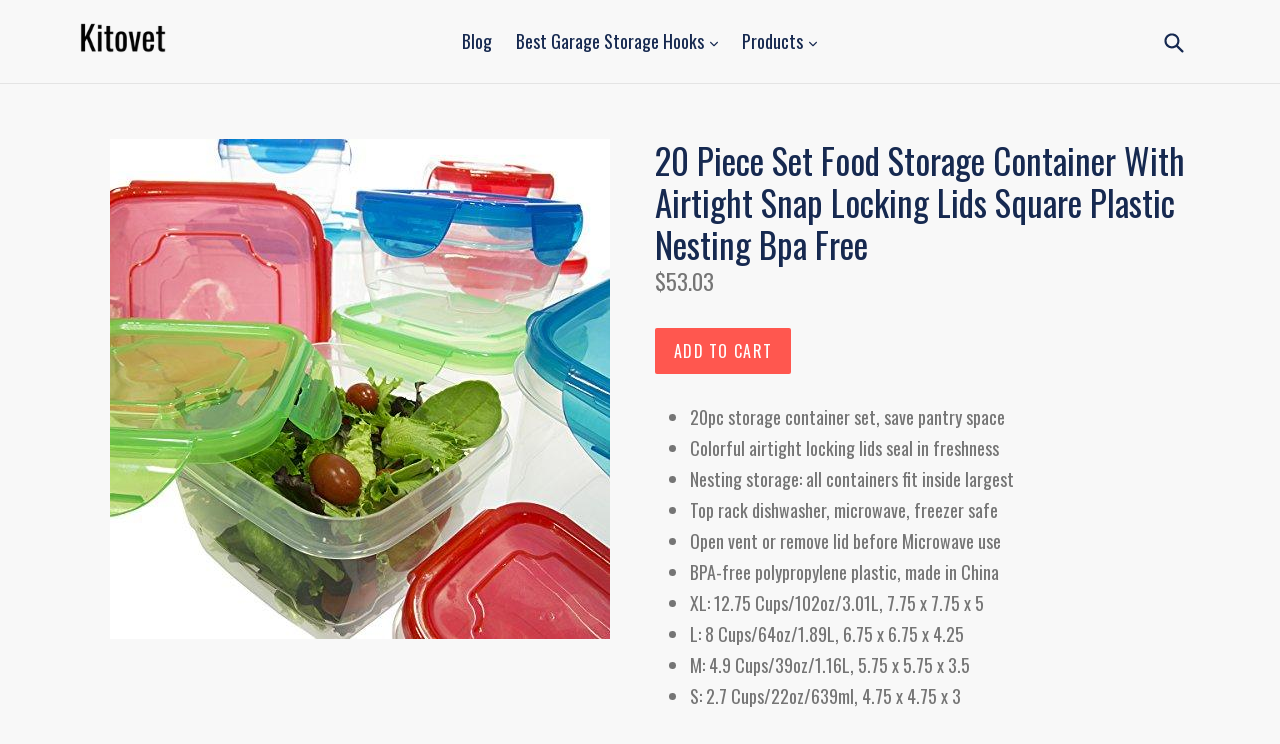

--- FILE ---
content_type: text/html; charset=utf-8
request_url: https://kitovet.com/products/20-piece-set-food-storage-container-with-airtight-snap-locking-lids-square-plastic-nesting-bpa-free
body_size: 15113
content:
<!doctype html>
<!--[if IE 9]> <html class="ie9 no-js" lang="en"> <![endif]-->
<!--[if (gt IE 9)|!(IE)]><!--> <html class="no-js" lang="en"> <!--<![endif]-->
<head>
  <meta charset="utf-8">
  <meta http-equiv="X-UA-Compatible" content="IE=edge,chrome=1">
  <meta name="viewport" content="width=device-width,initial-scale=1">
  <meta name="theme-color" content="#ff574f">
  <link rel="canonical" href="https://kitovet.com/products/20-piece-set-food-storage-container-with-airtight-snap-locking-lids-square-plastic-nesting-bpa-free">

  

  
  <title>
    20 Piece Set Food Storage Container With Airtight Snap Locking Lids Sq
    
    
    
      &ndash; Kitovet
    
  </title>

  
    <meta name="description" content="20pc storage container set, save pantry space Colorful airtight locking lids seal in freshness Nesting storage: all containers fit inside largest Top rack dishwasher, microwave, freezer safe Open vent or remove lid before Microwave use BPA-free polypropylene plastic, made in China XL: 12.75 Cups/102oz/3.01L, 7.75 x 7.7">
  

  <!-- /snippets/social-meta-tags.liquid -->




<meta property="og:site_name" content="Kitovet">
<meta property="og:url" content="https://kitovet.com/products/20-piece-set-food-storage-container-with-airtight-snap-locking-lids-square-plastic-nesting-bpa-free">
<meta property="og:title" content="20 Piece Set Food Storage Container With Airtight Snap Locking Lids Square Plastic Nesting Bpa Free">
<meta property="og:type" content="product">
<meta property="og:description" content="20pc storage container set, save pantry space Colorful airtight locking lids seal in freshness Nesting storage: all containers fit inside largest Top rack dishwasher, microwave, freezer safe Open vent or remove lid before Microwave use BPA-free polypropylene plastic, made in China XL: 12.75 Cups/102oz/3.01L, 7.75 x 7.7">

  <meta property="og:price:amount" content="53.03">
  <meta property="og:price:currency" content="USD">

<meta property="og:image" content="http://kitovet.com/cdn/shop/products/51ymxwXRojL_1200x1200.jpg?v=1571667268">
<meta property="og:image:secure_url" content="https://kitovet.com/cdn/shop/products/51ymxwXRojL_1200x1200.jpg?v=1571667268">


<meta name="twitter:card" content="summary_large_image">
<meta name="twitter:title" content="20 Piece Set Food Storage Container With Airtight Snap Locking Lids Square Plastic Nesting Bpa Free">
<meta name="twitter:description" content="20pc storage container set, save pantry space Colorful airtight locking lids seal in freshness Nesting storage: all containers fit inside largest Top rack dishwasher, microwave, freezer safe Open vent or remove lid before Microwave use BPA-free polypropylene plastic, made in China XL: 12.75 Cups/102oz/3.01L, 7.75 x 7.7">


  <link href="//kitovet.com/cdn/shop/t/2/assets/theme.scss.css?v=65954858419298732741656106794" rel="stylesheet" type="text/css" media="all" />
  

  <link href="//fonts.googleapis.com/css?family=Oswald:400,700" rel="stylesheet" type="text/css" media="all" />


  

    <link href="//fonts.googleapis.com/css?family=Oswald:400" rel="stylesheet" type="text/css" media="all" />
  



  <script>
    var theme = {
      strings: {
        addToCart: "Add to cart",
        soldOut: "Sold out",
        unavailable: "Unavailable",
        showMore: "Show More",
        showLess: "Show Less",
        addressError: "Error looking up that address",
        addressNoResults: "No results for that address",
        addressQueryLimit: "You have exceeded the Google API usage limit. Consider upgrading to a \u003ca href=\"https:\/\/developers.google.com\/maps\/premium\/usage-limits\"\u003ePremium Plan\u003c\/a\u003e.",
        authError: "There was a problem authenticating your Google Maps account."
      },
      moneyFormat: "${{amount}}"
    }

    document.documentElement.className = document.documentElement.className.replace('no-js', 'js');
  </script>

  <!--[if (lte IE 9) ]><script src="//kitovet.com/cdn/shop/t/2/assets/match-media.min.js?v=22265819453975888031551992113" type="text/javascript"></script><![endif]-->

  

  <!--[if (gt IE 9)|!(IE)]><!--><script src="//kitovet.com/cdn/shop/t/2/assets/lazysizes.js?v=68441465964607740661551992113" async="async"></script><!--<![endif]-->
  <!--[if lte IE 9]><script src="//kitovet.com/cdn/shop/t/2/assets/lazysizes.min.js?v=242"></script><![endif]-->

  <!--[if (gt IE 9)|!(IE)]><!--><script src="//kitovet.com/cdn/shop/t/2/assets/vendor.js?v=136118274122071307521551992114" defer="defer"></script><!--<![endif]-->
  <!--[if lte IE 9]><script src="//kitovet.com/cdn/shop/t/2/assets/vendor.js?v=136118274122071307521551992114"></script><![endif]-->

  <!--[if (gt IE 9)|!(IE)]><!--><script src="//kitovet.com/cdn/shop/t/2/assets/theme.js?v=175072609754299674291551992113" defer="defer"></script><!--<![endif]-->
  <!--[if lte IE 9]><script src="//kitovet.com/cdn/shop/t/2/assets/theme.js?v=175072609754299674291551992113"></script><![endif]-->

  <script>window.performance && window.performance.mark && window.performance.mark('shopify.content_for_header.start');</script><meta id="shopify-digital-wallet" name="shopify-digital-wallet" content="/1622999115/digital_wallets/dialog">
<link rel="alternate" type="application/json+oembed" href="https://kitovet.com/products/20-piece-set-food-storage-container-with-airtight-snap-locking-lids-square-plastic-nesting-bpa-free.oembed">
<script async="async" src="/checkouts/internal/preloads.js?locale=en-US"></script>
<script id="shopify-features" type="application/json">{"accessToken":"dfa00c0166a24dc0cd66d54b4966d1a2","betas":["rich-media-storefront-analytics"],"domain":"kitovet.com","predictiveSearch":true,"shopId":1622999115,"locale":"en"}</script>
<script>var Shopify = Shopify || {};
Shopify.shop = "kitovet.myshopify.com";
Shopify.locale = "en";
Shopify.currency = {"active":"USD","rate":"1.0"};
Shopify.country = "US";
Shopify.theme = {"name":"debut-customized-06mar2019-0200pm","id":33730068555,"schema_name":"Debut","schema_version":"2.2.1","theme_store_id":null,"role":"main"};
Shopify.theme.handle = "null";
Shopify.theme.style = {"id":null,"handle":null};
Shopify.cdnHost = "kitovet.com/cdn";
Shopify.routes = Shopify.routes || {};
Shopify.routes.root = "/";</script>
<script type="module">!function(o){(o.Shopify=o.Shopify||{}).modules=!0}(window);</script>
<script>!function(o){function n(){var o=[];function n(){o.push(Array.prototype.slice.apply(arguments))}return n.q=o,n}var t=o.Shopify=o.Shopify||{};t.loadFeatures=n(),t.autoloadFeatures=n()}(window);</script>
<script id="shop-js-analytics" type="application/json">{"pageType":"product"}</script>
<script defer="defer" async type="module" src="//kitovet.com/cdn/shopifycloud/shop-js/modules/v2/client.init-shop-cart-sync_BN7fPSNr.en.esm.js"></script>
<script defer="defer" async type="module" src="//kitovet.com/cdn/shopifycloud/shop-js/modules/v2/chunk.common_Cbph3Kss.esm.js"></script>
<script defer="defer" async type="module" src="//kitovet.com/cdn/shopifycloud/shop-js/modules/v2/chunk.modal_DKumMAJ1.esm.js"></script>
<script type="module">
  await import("//kitovet.com/cdn/shopifycloud/shop-js/modules/v2/client.init-shop-cart-sync_BN7fPSNr.en.esm.js");
await import("//kitovet.com/cdn/shopifycloud/shop-js/modules/v2/chunk.common_Cbph3Kss.esm.js");
await import("//kitovet.com/cdn/shopifycloud/shop-js/modules/v2/chunk.modal_DKumMAJ1.esm.js");

  window.Shopify.SignInWithShop?.initShopCartSync?.({"fedCMEnabled":true,"windoidEnabled":true});

</script>
<script id="__st">var __st={"a":1622999115,"offset":-18000,"reqid":"0ede9f03-a805-491e-8768-1bfcc43de20a-1769777913","pageurl":"kitovet.com\/products\/20-piece-set-food-storage-container-with-airtight-snap-locking-lids-square-plastic-nesting-bpa-free","u":"705b6798695f","p":"product","rtyp":"product","rid":4294943735883};</script>
<script>window.ShopifyPaypalV4VisibilityTracking = true;</script>
<script id="captcha-bootstrap">!function(){'use strict';const t='contact',e='account',n='new_comment',o=[[t,t],['blogs',n],['comments',n],[t,'customer']],c=[[e,'customer_login'],[e,'guest_login'],[e,'recover_customer_password'],[e,'create_customer']],r=t=>t.map((([t,e])=>`form[action*='/${t}']:not([data-nocaptcha='true']) input[name='form_type'][value='${e}']`)).join(','),a=t=>()=>t?[...document.querySelectorAll(t)].map((t=>t.form)):[];function s(){const t=[...o],e=r(t);return a(e)}const i='password',u='form_key',d=['recaptcha-v3-token','g-recaptcha-response','h-captcha-response',i],f=()=>{try{return window.sessionStorage}catch{return}},m='__shopify_v',_=t=>t.elements[u];function p(t,e,n=!1){try{const o=window.sessionStorage,c=JSON.parse(o.getItem(e)),{data:r}=function(t){const{data:e,action:n}=t;return t[m]||n?{data:e,action:n}:{data:t,action:n}}(c);for(const[e,n]of Object.entries(r))t.elements[e]&&(t.elements[e].value=n);n&&o.removeItem(e)}catch(o){console.error('form repopulation failed',{error:o})}}const l='form_type',E='cptcha';function T(t){t.dataset[E]=!0}const w=window,h=w.document,L='Shopify',v='ce_forms',y='captcha';let A=!1;((t,e)=>{const n=(g='f06e6c50-85a8-45c8-87d0-21a2b65856fe',I='https://cdn.shopify.com/shopifycloud/storefront-forms-hcaptcha/ce_storefront_forms_captcha_hcaptcha.v1.5.2.iife.js',D={infoText:'Protected by hCaptcha',privacyText:'Privacy',termsText:'Terms'},(t,e,n)=>{const o=w[L][v],c=o.bindForm;if(c)return c(t,g,e,D).then(n);var r;o.q.push([[t,g,e,D],n]),r=I,A||(h.body.append(Object.assign(h.createElement('script'),{id:'captcha-provider',async:!0,src:r})),A=!0)});var g,I,D;w[L]=w[L]||{},w[L][v]=w[L][v]||{},w[L][v].q=[],w[L][y]=w[L][y]||{},w[L][y].protect=function(t,e){n(t,void 0,e),T(t)},Object.freeze(w[L][y]),function(t,e,n,w,h,L){const[v,y,A,g]=function(t,e,n){const i=e?o:[],u=t?c:[],d=[...i,...u],f=r(d),m=r(i),_=r(d.filter((([t,e])=>n.includes(e))));return[a(f),a(m),a(_),s()]}(w,h,L),I=t=>{const e=t.target;return e instanceof HTMLFormElement?e:e&&e.form},D=t=>v().includes(t);t.addEventListener('submit',(t=>{const e=I(t);if(!e)return;const n=D(e)&&!e.dataset.hcaptchaBound&&!e.dataset.recaptchaBound,o=_(e),c=g().includes(e)&&(!o||!o.value);(n||c)&&t.preventDefault(),c&&!n&&(function(t){try{if(!f())return;!function(t){const e=f();if(!e)return;const n=_(t);if(!n)return;const o=n.value;o&&e.removeItem(o)}(t);const e=Array.from(Array(32),(()=>Math.random().toString(36)[2])).join('');!function(t,e){_(t)||t.append(Object.assign(document.createElement('input'),{type:'hidden',name:u})),t.elements[u].value=e}(t,e),function(t,e){const n=f();if(!n)return;const o=[...t.querySelectorAll(`input[type='${i}']`)].map((({name:t})=>t)),c=[...d,...o],r={};for(const[a,s]of new FormData(t).entries())c.includes(a)||(r[a]=s);n.setItem(e,JSON.stringify({[m]:1,action:t.action,data:r}))}(t,e)}catch(e){console.error('failed to persist form',e)}}(e),e.submit())}));const S=(t,e)=>{t&&!t.dataset[E]&&(n(t,e.some((e=>e===t))),T(t))};for(const o of['focusin','change'])t.addEventListener(o,(t=>{const e=I(t);D(e)&&S(e,y())}));const B=e.get('form_key'),M=e.get(l),P=B&&M;t.addEventListener('DOMContentLoaded',(()=>{const t=y();if(P)for(const e of t)e.elements[l].value===M&&p(e,B);[...new Set([...A(),...v().filter((t=>'true'===t.dataset.shopifyCaptcha))])].forEach((e=>S(e,t)))}))}(h,new URLSearchParams(w.location.search),n,t,e,['guest_login'])})(!0,!0)}();</script>
<script integrity="sha256-4kQ18oKyAcykRKYeNunJcIwy7WH5gtpwJnB7kiuLZ1E=" data-source-attribution="shopify.loadfeatures" defer="defer" src="//kitovet.com/cdn/shopifycloud/storefront/assets/storefront/load_feature-a0a9edcb.js" crossorigin="anonymous"></script>
<script data-source-attribution="shopify.dynamic_checkout.dynamic.init">var Shopify=Shopify||{};Shopify.PaymentButton=Shopify.PaymentButton||{isStorefrontPortableWallets:!0,init:function(){window.Shopify.PaymentButton.init=function(){};var t=document.createElement("script");t.src="https://kitovet.com/cdn/shopifycloud/portable-wallets/latest/portable-wallets.en.js",t.type="module",document.head.appendChild(t)}};
</script>
<script data-source-attribution="shopify.dynamic_checkout.buyer_consent">
  function portableWalletsHideBuyerConsent(e){var t=document.getElementById("shopify-buyer-consent"),n=document.getElementById("shopify-subscription-policy-button");t&&n&&(t.classList.add("hidden"),t.setAttribute("aria-hidden","true"),n.removeEventListener("click",e))}function portableWalletsShowBuyerConsent(e){var t=document.getElementById("shopify-buyer-consent"),n=document.getElementById("shopify-subscription-policy-button");t&&n&&(t.classList.remove("hidden"),t.removeAttribute("aria-hidden"),n.addEventListener("click",e))}window.Shopify?.PaymentButton&&(window.Shopify.PaymentButton.hideBuyerConsent=portableWalletsHideBuyerConsent,window.Shopify.PaymentButton.showBuyerConsent=portableWalletsShowBuyerConsent);
</script>
<script data-source-attribution="shopify.dynamic_checkout.cart.bootstrap">document.addEventListener("DOMContentLoaded",(function(){function t(){return document.querySelector("shopify-accelerated-checkout-cart, shopify-accelerated-checkout")}if(t())Shopify.PaymentButton.init();else{new MutationObserver((function(e,n){t()&&(Shopify.PaymentButton.init(),n.disconnect())})).observe(document.body,{childList:!0,subtree:!0})}}));
</script>

<script>window.performance && window.performance.mark && window.performance.mark('shopify.content_for_header.end');</script>
  
  <script type="text/javascript">
!function(e){if(!window.pintrk){window.pintrk=function()
{window.pintrk.queue.push(Array.prototype.slice.call(arguments))};var
n=window.pintrk;n.queue=[],n.version="3.0";var
t=document.createElement("script");t.async=!0,t.src=e;var
r=document.getElementsByTagName("script")[0];r.parentNode.insertBefore(t,r)}}
("https://s.pinimg.com/ct/core.js"); 

pintrk('load','2612429976685', { em: '', });
pintrk('page');
</script> 
<noscript> 
<img height="1" width="1" style="display:none;" alt=""
src="https://ct.pinterest.com/v3/?tid=2612429976685&noscript=1" /> 
</noscript>
  
  
<link href="https://monorail-edge.shopifysvc.com" rel="dns-prefetch">
<script>(function(){if ("sendBeacon" in navigator && "performance" in window) {try {var session_token_from_headers = performance.getEntriesByType('navigation')[0].serverTiming.find(x => x.name == '_s').description;} catch {var session_token_from_headers = undefined;}var session_cookie_matches = document.cookie.match(/_shopify_s=([^;]*)/);var session_token_from_cookie = session_cookie_matches && session_cookie_matches.length === 2 ? session_cookie_matches[1] : "";var session_token = session_token_from_headers || session_token_from_cookie || "";function handle_abandonment_event(e) {var entries = performance.getEntries().filter(function(entry) {return /monorail-edge.shopifysvc.com/.test(entry.name);});if (!window.abandonment_tracked && entries.length === 0) {window.abandonment_tracked = true;var currentMs = Date.now();var navigation_start = performance.timing.navigationStart;var payload = {shop_id: 1622999115,url: window.location.href,navigation_start,duration: currentMs - navigation_start,session_token,page_type: "product"};window.navigator.sendBeacon("https://monorail-edge.shopifysvc.com/v1/produce", JSON.stringify({schema_id: "online_store_buyer_site_abandonment/1.1",payload: payload,metadata: {event_created_at_ms: currentMs,event_sent_at_ms: currentMs}}));}}window.addEventListener('pagehide', handle_abandonment_event);}}());</script>
<script id="web-pixels-manager-setup">(function e(e,d,r,n,o){if(void 0===o&&(o={}),!Boolean(null===(a=null===(i=window.Shopify)||void 0===i?void 0:i.analytics)||void 0===a?void 0:a.replayQueue)){var i,a;window.Shopify=window.Shopify||{};var t=window.Shopify;t.analytics=t.analytics||{};var s=t.analytics;s.replayQueue=[],s.publish=function(e,d,r){return s.replayQueue.push([e,d,r]),!0};try{self.performance.mark("wpm:start")}catch(e){}var l=function(){var e={modern:/Edge?\/(1{2}[4-9]|1[2-9]\d|[2-9]\d{2}|\d{4,})\.\d+(\.\d+|)|Firefox\/(1{2}[4-9]|1[2-9]\d|[2-9]\d{2}|\d{4,})\.\d+(\.\d+|)|Chrom(ium|e)\/(9{2}|\d{3,})\.\d+(\.\d+|)|(Maci|X1{2}).+ Version\/(15\.\d+|(1[6-9]|[2-9]\d|\d{3,})\.\d+)([,.]\d+|)( \(\w+\)|)( Mobile\/\w+|) Safari\/|Chrome.+OPR\/(9{2}|\d{3,})\.\d+\.\d+|(CPU[ +]OS|iPhone[ +]OS|CPU[ +]iPhone|CPU IPhone OS|CPU iPad OS)[ +]+(15[._]\d+|(1[6-9]|[2-9]\d|\d{3,})[._]\d+)([._]\d+|)|Android:?[ /-](13[3-9]|1[4-9]\d|[2-9]\d{2}|\d{4,})(\.\d+|)(\.\d+|)|Android.+Firefox\/(13[5-9]|1[4-9]\d|[2-9]\d{2}|\d{4,})\.\d+(\.\d+|)|Android.+Chrom(ium|e)\/(13[3-9]|1[4-9]\d|[2-9]\d{2}|\d{4,})\.\d+(\.\d+|)|SamsungBrowser\/([2-9]\d|\d{3,})\.\d+/,legacy:/Edge?\/(1[6-9]|[2-9]\d|\d{3,})\.\d+(\.\d+|)|Firefox\/(5[4-9]|[6-9]\d|\d{3,})\.\d+(\.\d+|)|Chrom(ium|e)\/(5[1-9]|[6-9]\d|\d{3,})\.\d+(\.\d+|)([\d.]+$|.*Safari\/(?![\d.]+ Edge\/[\d.]+$))|(Maci|X1{2}).+ Version\/(10\.\d+|(1[1-9]|[2-9]\d|\d{3,})\.\d+)([,.]\d+|)( \(\w+\)|)( Mobile\/\w+|) Safari\/|Chrome.+OPR\/(3[89]|[4-9]\d|\d{3,})\.\d+\.\d+|(CPU[ +]OS|iPhone[ +]OS|CPU[ +]iPhone|CPU IPhone OS|CPU iPad OS)[ +]+(10[._]\d+|(1[1-9]|[2-9]\d|\d{3,})[._]\d+)([._]\d+|)|Android:?[ /-](13[3-9]|1[4-9]\d|[2-9]\d{2}|\d{4,})(\.\d+|)(\.\d+|)|Mobile Safari.+OPR\/([89]\d|\d{3,})\.\d+\.\d+|Android.+Firefox\/(13[5-9]|1[4-9]\d|[2-9]\d{2}|\d{4,})\.\d+(\.\d+|)|Android.+Chrom(ium|e)\/(13[3-9]|1[4-9]\d|[2-9]\d{2}|\d{4,})\.\d+(\.\d+|)|Android.+(UC? ?Browser|UCWEB|U3)[ /]?(15\.([5-9]|\d{2,})|(1[6-9]|[2-9]\d|\d{3,})\.\d+)\.\d+|SamsungBrowser\/(5\.\d+|([6-9]|\d{2,})\.\d+)|Android.+MQ{2}Browser\/(14(\.(9|\d{2,})|)|(1[5-9]|[2-9]\d|\d{3,})(\.\d+|))(\.\d+|)|K[Aa][Ii]OS\/(3\.\d+|([4-9]|\d{2,})\.\d+)(\.\d+|)/},d=e.modern,r=e.legacy,n=navigator.userAgent;return n.match(d)?"modern":n.match(r)?"legacy":"unknown"}(),u="modern"===l?"modern":"legacy",c=(null!=n?n:{modern:"",legacy:""})[u],f=function(e){return[e.baseUrl,"/wpm","/b",e.hashVersion,"modern"===e.buildTarget?"m":"l",".js"].join("")}({baseUrl:d,hashVersion:r,buildTarget:u}),m=function(e){var d=e.version,r=e.bundleTarget,n=e.surface,o=e.pageUrl,i=e.monorailEndpoint;return{emit:function(e){var a=e.status,t=e.errorMsg,s=(new Date).getTime(),l=JSON.stringify({metadata:{event_sent_at_ms:s},events:[{schema_id:"web_pixels_manager_load/3.1",payload:{version:d,bundle_target:r,page_url:o,status:a,surface:n,error_msg:t},metadata:{event_created_at_ms:s}}]});if(!i)return console&&console.warn&&console.warn("[Web Pixels Manager] No Monorail endpoint provided, skipping logging."),!1;try{return self.navigator.sendBeacon.bind(self.navigator)(i,l)}catch(e){}var u=new XMLHttpRequest;try{return u.open("POST",i,!0),u.setRequestHeader("Content-Type","text/plain"),u.send(l),!0}catch(e){return console&&console.warn&&console.warn("[Web Pixels Manager] Got an unhandled error while logging to Monorail."),!1}}}}({version:r,bundleTarget:l,surface:e.surface,pageUrl:self.location.href,monorailEndpoint:e.monorailEndpoint});try{o.browserTarget=l,function(e){var d=e.src,r=e.async,n=void 0===r||r,o=e.onload,i=e.onerror,a=e.sri,t=e.scriptDataAttributes,s=void 0===t?{}:t,l=document.createElement("script"),u=document.querySelector("head"),c=document.querySelector("body");if(l.async=n,l.src=d,a&&(l.integrity=a,l.crossOrigin="anonymous"),s)for(var f in s)if(Object.prototype.hasOwnProperty.call(s,f))try{l.dataset[f]=s[f]}catch(e){}if(o&&l.addEventListener("load",o),i&&l.addEventListener("error",i),u)u.appendChild(l);else{if(!c)throw new Error("Did not find a head or body element to append the script");c.appendChild(l)}}({src:f,async:!0,onload:function(){if(!function(){var e,d;return Boolean(null===(d=null===(e=window.Shopify)||void 0===e?void 0:e.analytics)||void 0===d?void 0:d.initialized)}()){var d=window.webPixelsManager.init(e)||void 0;if(d){var r=window.Shopify.analytics;r.replayQueue.forEach((function(e){var r=e[0],n=e[1],o=e[2];d.publishCustomEvent(r,n,o)})),r.replayQueue=[],r.publish=d.publishCustomEvent,r.visitor=d.visitor,r.initialized=!0}}},onerror:function(){return m.emit({status:"failed",errorMsg:"".concat(f," has failed to load")})},sri:function(e){var d=/^sha384-[A-Za-z0-9+/=]+$/;return"string"==typeof e&&d.test(e)}(c)?c:"",scriptDataAttributes:o}),m.emit({status:"loading"})}catch(e){m.emit({status:"failed",errorMsg:(null==e?void 0:e.message)||"Unknown error"})}}})({shopId: 1622999115,storefrontBaseUrl: "https://kitovet.com",extensionsBaseUrl: "https://extensions.shopifycdn.com/cdn/shopifycloud/web-pixels-manager",monorailEndpoint: "https://monorail-edge.shopifysvc.com/unstable/produce_batch",surface: "storefront-renderer",enabledBetaFlags: ["2dca8a86"],webPixelsConfigList: [{"id":"shopify-app-pixel","configuration":"{}","eventPayloadVersion":"v1","runtimeContext":"STRICT","scriptVersion":"0450","apiClientId":"shopify-pixel","type":"APP","privacyPurposes":["ANALYTICS","MARKETING"]},{"id":"shopify-custom-pixel","eventPayloadVersion":"v1","runtimeContext":"LAX","scriptVersion":"0450","apiClientId":"shopify-pixel","type":"CUSTOM","privacyPurposes":["ANALYTICS","MARKETING"]}],isMerchantRequest: false,initData: {"shop":{"name":"Kitovet","paymentSettings":{"currencyCode":"USD"},"myshopifyDomain":"kitovet.myshopify.com","countryCode":"US","storefrontUrl":"https:\/\/kitovet.com"},"customer":null,"cart":null,"checkout":null,"productVariants":[{"price":{"amount":53.03,"currencyCode":"USD"},"product":{"title":"20 Piece Set Food Storage Container With Airtight Snap Locking Lids Square Plastic Nesting Bpa Free","vendor":"AMAZON","id":"4294943735883","untranslatedTitle":"20 Piece Set Food Storage Container With Airtight Snap Locking Lids Square Plastic Nesting Bpa Free","url":"\/products\/20-piece-set-food-storage-container-with-airtight-snap-locking-lids-square-plastic-nesting-bpa-free","type":"Home \u0026 Kitchen \u003e Kitchen \u0026 Dining \u003e Storage \u0026 Organization \u003e Food Storage \u003e Food Savers \u0026 Storage Containers"},"id":"30929048502347","image":{"src":"\/\/kitovet.com\/cdn\/shop\/products\/51ymxwXRojL.jpg?v=1571667268"},"sku":"7461E36E5DF2BE75Y87P4","title":"Default Title","untranslatedTitle":"Default Title"}],"purchasingCompany":null},},"https://kitovet.com/cdn","1d2a099fw23dfb22ep557258f5m7a2edbae",{"modern":"","legacy":""},{"shopId":"1622999115","storefrontBaseUrl":"https:\/\/kitovet.com","extensionBaseUrl":"https:\/\/extensions.shopifycdn.com\/cdn\/shopifycloud\/web-pixels-manager","surface":"storefront-renderer","enabledBetaFlags":"[\"2dca8a86\"]","isMerchantRequest":"false","hashVersion":"1d2a099fw23dfb22ep557258f5m7a2edbae","publish":"custom","events":"[[\"page_viewed\",{}],[\"product_viewed\",{\"productVariant\":{\"price\":{\"amount\":53.03,\"currencyCode\":\"USD\"},\"product\":{\"title\":\"20 Piece Set Food Storage Container With Airtight Snap Locking Lids Square Plastic Nesting Bpa Free\",\"vendor\":\"AMAZON\",\"id\":\"4294943735883\",\"untranslatedTitle\":\"20 Piece Set Food Storage Container With Airtight Snap Locking Lids Square Plastic Nesting Bpa Free\",\"url\":\"\/products\/20-piece-set-food-storage-container-with-airtight-snap-locking-lids-square-plastic-nesting-bpa-free\",\"type\":\"Home \u0026 Kitchen \u003e Kitchen \u0026 Dining \u003e Storage \u0026 Organization \u003e Food Storage \u003e Food Savers \u0026 Storage Containers\"},\"id\":\"30929048502347\",\"image\":{\"src\":\"\/\/kitovet.com\/cdn\/shop\/products\/51ymxwXRojL.jpg?v=1571667268\"},\"sku\":\"7461E36E5DF2BE75Y87P4\",\"title\":\"Default Title\",\"untranslatedTitle\":\"Default Title\"}}]]"});</script><script>
  window.ShopifyAnalytics = window.ShopifyAnalytics || {};
  window.ShopifyAnalytics.meta = window.ShopifyAnalytics.meta || {};
  window.ShopifyAnalytics.meta.currency = 'USD';
  var meta = {"product":{"id":4294943735883,"gid":"gid:\/\/shopify\/Product\/4294943735883","vendor":"AMAZON","type":"Home \u0026 Kitchen \u003e Kitchen \u0026 Dining \u003e Storage \u0026 Organization \u003e Food Storage \u003e Food Savers \u0026 Storage Containers","handle":"20-piece-set-food-storage-container-with-airtight-snap-locking-lids-square-plastic-nesting-bpa-free","variants":[{"id":30929048502347,"price":5303,"name":"20 Piece Set Food Storage Container With Airtight Snap Locking Lids Square Plastic Nesting Bpa Free","public_title":null,"sku":"7461E36E5DF2BE75Y87P4"}],"remote":false},"page":{"pageType":"product","resourceType":"product","resourceId":4294943735883,"requestId":"0ede9f03-a805-491e-8768-1bfcc43de20a-1769777913"}};
  for (var attr in meta) {
    window.ShopifyAnalytics.meta[attr] = meta[attr];
  }
</script>
<script class="analytics">
  (function () {
    var customDocumentWrite = function(content) {
      var jquery = null;

      if (window.jQuery) {
        jquery = window.jQuery;
      } else if (window.Checkout && window.Checkout.$) {
        jquery = window.Checkout.$;
      }

      if (jquery) {
        jquery('body').append(content);
      }
    };

    var hasLoggedConversion = function(token) {
      if (token) {
        return document.cookie.indexOf('loggedConversion=' + token) !== -1;
      }
      return false;
    }

    var setCookieIfConversion = function(token) {
      if (token) {
        var twoMonthsFromNow = new Date(Date.now());
        twoMonthsFromNow.setMonth(twoMonthsFromNow.getMonth() + 2);

        document.cookie = 'loggedConversion=' + token + '; expires=' + twoMonthsFromNow;
      }
    }

    var trekkie = window.ShopifyAnalytics.lib = window.trekkie = window.trekkie || [];
    if (trekkie.integrations) {
      return;
    }
    trekkie.methods = [
      'identify',
      'page',
      'ready',
      'track',
      'trackForm',
      'trackLink'
    ];
    trekkie.factory = function(method) {
      return function() {
        var args = Array.prototype.slice.call(arguments);
        args.unshift(method);
        trekkie.push(args);
        return trekkie;
      };
    };
    for (var i = 0; i < trekkie.methods.length; i++) {
      var key = trekkie.methods[i];
      trekkie[key] = trekkie.factory(key);
    }
    trekkie.load = function(config) {
      trekkie.config = config || {};
      trekkie.config.initialDocumentCookie = document.cookie;
      var first = document.getElementsByTagName('script')[0];
      var script = document.createElement('script');
      script.type = 'text/javascript';
      script.onerror = function(e) {
        var scriptFallback = document.createElement('script');
        scriptFallback.type = 'text/javascript';
        scriptFallback.onerror = function(error) {
                var Monorail = {
      produce: function produce(monorailDomain, schemaId, payload) {
        var currentMs = new Date().getTime();
        var event = {
          schema_id: schemaId,
          payload: payload,
          metadata: {
            event_created_at_ms: currentMs,
            event_sent_at_ms: currentMs
          }
        };
        return Monorail.sendRequest("https://" + monorailDomain + "/v1/produce", JSON.stringify(event));
      },
      sendRequest: function sendRequest(endpointUrl, payload) {
        // Try the sendBeacon API
        if (window && window.navigator && typeof window.navigator.sendBeacon === 'function' && typeof window.Blob === 'function' && !Monorail.isIos12()) {
          var blobData = new window.Blob([payload], {
            type: 'text/plain'
          });

          if (window.navigator.sendBeacon(endpointUrl, blobData)) {
            return true;
          } // sendBeacon was not successful

        } // XHR beacon

        var xhr = new XMLHttpRequest();

        try {
          xhr.open('POST', endpointUrl);
          xhr.setRequestHeader('Content-Type', 'text/plain');
          xhr.send(payload);
        } catch (e) {
          console.log(e);
        }

        return false;
      },
      isIos12: function isIos12() {
        return window.navigator.userAgent.lastIndexOf('iPhone; CPU iPhone OS 12_') !== -1 || window.navigator.userAgent.lastIndexOf('iPad; CPU OS 12_') !== -1;
      }
    };
    Monorail.produce('monorail-edge.shopifysvc.com',
      'trekkie_storefront_load_errors/1.1',
      {shop_id: 1622999115,
      theme_id: 33730068555,
      app_name: "storefront",
      context_url: window.location.href,
      source_url: "//kitovet.com/cdn/s/trekkie.storefront.c59ea00e0474b293ae6629561379568a2d7c4bba.min.js"});

        };
        scriptFallback.async = true;
        scriptFallback.src = '//kitovet.com/cdn/s/trekkie.storefront.c59ea00e0474b293ae6629561379568a2d7c4bba.min.js';
        first.parentNode.insertBefore(scriptFallback, first);
      };
      script.async = true;
      script.src = '//kitovet.com/cdn/s/trekkie.storefront.c59ea00e0474b293ae6629561379568a2d7c4bba.min.js';
      first.parentNode.insertBefore(script, first);
    };
    trekkie.load(
      {"Trekkie":{"appName":"storefront","development":false,"defaultAttributes":{"shopId":1622999115,"isMerchantRequest":null,"themeId":33730068555,"themeCityHash":"693317062395815088","contentLanguage":"en","currency":"USD","eventMetadataId":"a0c13a22-b94a-4837-bb58-99144676bf06"},"isServerSideCookieWritingEnabled":true,"monorailRegion":"shop_domain","enabledBetaFlags":["65f19447","b5387b81"]},"Session Attribution":{},"S2S":{"facebookCapiEnabled":false,"source":"trekkie-storefront-renderer","apiClientId":580111}}
    );

    var loaded = false;
    trekkie.ready(function() {
      if (loaded) return;
      loaded = true;

      window.ShopifyAnalytics.lib = window.trekkie;

      var originalDocumentWrite = document.write;
      document.write = customDocumentWrite;
      try { window.ShopifyAnalytics.merchantGoogleAnalytics.call(this); } catch(error) {};
      document.write = originalDocumentWrite;

      window.ShopifyAnalytics.lib.page(null,{"pageType":"product","resourceType":"product","resourceId":4294943735883,"requestId":"0ede9f03-a805-491e-8768-1bfcc43de20a-1769777913","shopifyEmitted":true});

      var match = window.location.pathname.match(/checkouts\/(.+)\/(thank_you|post_purchase)/)
      var token = match? match[1]: undefined;
      if (!hasLoggedConversion(token)) {
        setCookieIfConversion(token);
        window.ShopifyAnalytics.lib.track("Viewed Product",{"currency":"USD","variantId":30929048502347,"productId":4294943735883,"productGid":"gid:\/\/shopify\/Product\/4294943735883","name":"20 Piece Set Food Storage Container With Airtight Snap Locking Lids Square Plastic Nesting Bpa Free","price":"53.03","sku":"7461E36E5DF2BE75Y87P4","brand":"AMAZON","variant":null,"category":"Home \u0026 Kitchen \u003e Kitchen \u0026 Dining \u003e Storage \u0026 Organization \u003e Food Storage \u003e Food Savers \u0026 Storage Containers","nonInteraction":true,"remote":false},undefined,undefined,{"shopifyEmitted":true});
      window.ShopifyAnalytics.lib.track("monorail:\/\/trekkie_storefront_viewed_product\/1.1",{"currency":"USD","variantId":30929048502347,"productId":4294943735883,"productGid":"gid:\/\/shopify\/Product\/4294943735883","name":"20 Piece Set Food Storage Container With Airtight Snap Locking Lids Square Plastic Nesting Bpa Free","price":"53.03","sku":"7461E36E5DF2BE75Y87P4","brand":"AMAZON","variant":null,"category":"Home \u0026 Kitchen \u003e Kitchen \u0026 Dining \u003e Storage \u0026 Organization \u003e Food Storage \u003e Food Savers \u0026 Storage Containers","nonInteraction":true,"remote":false,"referer":"https:\/\/kitovet.com\/products\/20-piece-set-food-storage-container-with-airtight-snap-locking-lids-square-plastic-nesting-bpa-free"});
      }
    });


        var eventsListenerScript = document.createElement('script');
        eventsListenerScript.async = true;
        eventsListenerScript.src = "//kitovet.com/cdn/shopifycloud/storefront/assets/shop_events_listener-3da45d37.js";
        document.getElementsByTagName('head')[0].appendChild(eventsListenerScript);

})();</script>
<script
  defer
  src="https://kitovet.com/cdn/shopifycloud/perf-kit/shopify-perf-kit-3.1.0.min.js"
  data-application="storefront-renderer"
  data-shop-id="1622999115"
  data-render-region="gcp-us-central1"
  data-page-type="product"
  data-theme-instance-id="33730068555"
  data-theme-name="Debut"
  data-theme-version="2.2.1"
  data-monorail-region="shop_domain"
  data-resource-timing-sampling-rate="10"
  data-shs="true"
  data-shs-beacon="true"
  data-shs-export-with-fetch="true"
  data-shs-logs-sample-rate="1"
  data-shs-beacon-endpoint="https://kitovet.com/api/collect"
></script>
</head>

<body class="template-product">

  <a class="in-page-link visually-hidden skip-link" href="#MainContent">Skip to content</a>

  <div id="SearchDrawer" class="search-bar drawer drawer--top">
    <div class="search-bar__table">
      <div class="search-bar__table-cell search-bar__form-wrapper">
        <form class="search search-bar__form" action="/search" method="get" role="search">
          <button class="search-bar__submit search__submit btn--link" type="submit">
            <svg aria-hidden="true" focusable="false" role="presentation" class="icon icon-search" viewBox="0 0 37 40"><path d="M35.6 36l-9.8-9.8c4.1-5.4 3.6-13.2-1.3-18.1-5.4-5.4-14.2-5.4-19.7 0-5.4 5.4-5.4 14.2 0 19.7 2.6 2.6 6.1 4.1 9.8 4.1 3 0 5.9-1 8.3-2.8l9.8 9.8c.4.4.9.6 1.4.6s1-.2 1.4-.6c.9-.9.9-2.1.1-2.9zm-20.9-8.2c-2.6 0-5.1-1-7-2.9-3.9-3.9-3.9-10.1 0-14C9.6 9 12.2 8 14.7 8s5.1 1 7 2.9c3.9 3.9 3.9 10.1 0 14-1.9 1.9-4.4 2.9-7 2.9z"/></svg>
            <span class="icon__fallback-text">Submit</span>
          </button>
          <input class="search__input search-bar__input" type="search" name="q" value="" placeholder="Search" aria-label="Search">
        </form>
      </div>
      <div class="search-bar__table-cell text-right">
        <button type="button" class="btn--link search-bar__close js-drawer-close">
          <svg aria-hidden="true" focusable="false" role="presentation" class="icon icon-close" viewBox="0 0 37 40"><path d="M21.3 23l11-11c.8-.8.8-2 0-2.8-.8-.8-2-.8-2.8 0l-11 11-11-11c-.8-.8-2-.8-2.8 0-.8.8-.8 2 0 2.8l11 11-11 11c-.8.8-.8 2 0 2.8.4.4.9.6 1.4.6s1-.2 1.4-.6l11-11 11 11c.4.4.9.6 1.4.6s1-.2 1.4-.6c.8-.8.8-2 0-2.8l-11-11z"/></svg>
          <span class="icon__fallback-text">Close search</span>
        </button>
      </div>
    </div>
  </div>

  <div id="shopify-section-header" class="shopify-section">

<div data-section-id="header" data-section-type="header-section">
  <nav class="mobile-nav-wrapper medium-up--hide" role="navigation">
  <ul id="MobileNav" class="mobile-nav">
    
<li class="mobile-nav__item border-bottom">
        
          <a href="/blogs/news" class="mobile-nav__link">
            Blog
          </a>
        
      </li>
    
<li class="mobile-nav__item border-bottom">
        
          
          <button type="button" class="btn--link js-toggle-submenu mobile-nav__link" data-target="best-garage-storage-hooks-2" data-level="1">
            Best Garage Storage Hooks
            <div class="mobile-nav__icon">
              <svg aria-hidden="true" focusable="false" role="presentation" class="icon icon-chevron-right" viewBox="0 0 284.49 498.98"><defs><style>.cls-1{fill:#231f20}</style></defs><path class="cls-1" d="M223.18 628.49a35 35 0 0 1-24.75-59.75L388.17 379 198.43 189.26a35 35 0 0 1 49.5-49.5l214.49 214.49a35 35 0 0 1 0 49.5L247.93 618.24a34.89 34.89 0 0 1-24.75 10.25z" transform="translate(-188.18 -129.51)"/></svg>
              <span class="icon__fallback-text">expand</span>
            </div>
          </button>
          <ul class="mobile-nav__dropdown" data-parent="best-garage-storage-hooks-2" data-level="2">
            <li class="mobile-nav__item border-bottom">
              <div class="mobile-nav__table">
                <div class="mobile-nav__table-cell mobile-nav__return">
                  <button class="btn--link js-toggle-submenu mobile-nav__return-btn" type="button">
                    <svg aria-hidden="true" focusable="false" role="presentation" class="icon icon-chevron-left" viewBox="0 0 284.49 498.98"><defs><style>.cls-1{fill:#231f20}</style></defs><path class="cls-1" d="M437.67 129.51a35 35 0 0 1 24.75 59.75L272.67 379l189.75 189.74a35 35 0 1 1-49.5 49.5L198.43 403.75a35 35 0 0 1 0-49.5l214.49-214.49a34.89 34.89 0 0 1 24.75-10.25z" transform="translate(-188.18 -129.51)"/></svg>
                    <span class="icon__fallback-text">collapse</span>
                  </button>
                </div>
                <a href="/pages/best-garage-storage-hooks" class="mobile-nav__sublist-link mobile-nav__sublist-header">
                  Best Garage Storage Hooks
                </a>
              </div>
            </li>

            
              <li class="mobile-nav__item border-bottom">
                
                  <a href="/pages/reviews-of-garage-storage-hooks" class="mobile-nav__sublist-link">
                    Reviews of Garage Storage Hooks
                  </a>
                
              </li>
            
              <li class="mobile-nav__item">
                
                  <a href="/pages/best-garage-storage-hooks" class="mobile-nav__sublist-link">
                    Best Garage Storage Hooks
                  </a>
                
              </li>
            
          </ul>
        
      </li>
    
<li class="mobile-nav__item">
        
          
          <button type="button" class="btn--link js-toggle-submenu mobile-nav__link" data-target="products-3" data-level="1">
            Products
            <div class="mobile-nav__icon">
              <svg aria-hidden="true" focusable="false" role="presentation" class="icon icon-chevron-right" viewBox="0 0 284.49 498.98"><defs><style>.cls-1{fill:#231f20}</style></defs><path class="cls-1" d="M223.18 628.49a35 35 0 0 1-24.75-59.75L388.17 379 198.43 189.26a35 35 0 0 1 49.5-49.5l214.49 214.49a35 35 0 0 1 0 49.5L247.93 618.24a34.89 34.89 0 0 1-24.75 10.25z" transform="translate(-188.18 -129.51)"/></svg>
              <span class="icon__fallback-text">expand</span>
            </div>
          </button>
          <ul class="mobile-nav__dropdown" data-parent="products-3" data-level="2">
            <li class="mobile-nav__item border-bottom">
              <div class="mobile-nav__table">
                <div class="mobile-nav__table-cell mobile-nav__return">
                  <button class="btn--link js-toggle-submenu mobile-nav__return-btn" type="button">
                    <svg aria-hidden="true" focusable="false" role="presentation" class="icon icon-chevron-left" viewBox="0 0 284.49 498.98"><defs><style>.cls-1{fill:#231f20}</style></defs><path class="cls-1" d="M437.67 129.51a35 35 0 0 1 24.75 59.75L272.67 379l189.75 189.74a35 35 0 1 1-49.5 49.5L198.43 403.75a35 35 0 0 1 0-49.5l214.49-214.49a34.89 34.89 0 0 1 24.75-10.25z" transform="translate(-188.18 -129.51)"/></svg>
                    <span class="icon__fallback-text">collapse</span>
                  </button>
                </div>
                <a href="/collections/garage-storage-hooks" class="mobile-nav__sublist-link mobile-nav__sublist-header">
                  Products
                </a>
              </div>
            </li>

            
              <li class="mobile-nav__item">
                
                  <a href="/collections/garage-storage-hooks" class="mobile-nav__sublist-link">
                    Garage Storage Hooks
                  </a>
                
              </li>
            
          </ul>
        
      </li>
    
  </ul>
</nav>

  

  <header class="site-header border-bottom logo--left" role="banner">
    <div class="grid grid--no-gutters grid--table">
      

      

      <div class="grid__item small--one-half medium-up--one-quarter logo-align--left">
        
        
          <div class="h2 site-header__logo" itemscope itemtype="http://schema.org/Organization">
        
          
<a href="/" itemprop="url" class="site-header__logo-image">
              
              <img class="lazyload js"
                   src="//kitovet.com/cdn/shop/files/Kitovet_Oswald_300x300.png?v=1613702902"
                   data-src="//kitovet.com/cdn/shop/files/Kitovet_Oswald_{width}x.png?v=1613702902"
                   data-widths="[180, 360, 540, 720, 900, 1080, 1296, 1512, 1728, 2048]"
                   data-aspectratio="3.240506329113924"
                   data-sizes="auto"
                   alt="Kitovet"
                   style="max-width: 135px">
              <noscript>
                
                <img src="//kitovet.com/cdn/shop/files/Kitovet_Oswald_135x.png?v=1613702902"
                     srcset="//kitovet.com/cdn/shop/files/Kitovet_Oswald_135x.png?v=1613702902 1x, //kitovet.com/cdn/shop/files/Kitovet_Oswald_135x@2x.png?v=1613702902 2x"
                     alt="Kitovet"
                     itemprop="logo"
                     style="max-width: 135px;">
              </noscript>
            </a>
          
        
          </div>
        
      </div>

      
        <nav class="grid__item medium-up--one-half small--hide" id="AccessibleNav" role="navigation">
          <ul class="site-nav list--inline " id="SiteNav">
  



    
      <li>
        <a href="/blogs/news" class="site-nav__link site-nav__link--main">Blog</a>
      </li>
    
  



    
      <li class="site-nav--has-dropdown" aria-haspopup="true" aria-controls="SiteNavLabel-best-garage-storage-hooks">
        <a href="/pages/best-garage-storage-hooks" class="site-nav__link site-nav__link--main" aria-expanded="false">
          Best Garage Storage Hooks
          <svg aria-hidden="true" focusable="false" role="presentation" class="icon icon--wide icon-chevron-down" viewBox="0 0 498.98 284.49"><defs><style>.cls-1{fill:#231f20}</style></defs><path class="cls-1" d="M80.93 271.76A35 35 0 0 1 140.68 247l189.74 189.75L520.16 247a35 35 0 1 1 49.5 49.5L355.17 511a35 35 0 0 1-49.5 0L91.18 296.5a34.89 34.89 0 0 1-10.25-24.74z" transform="translate(-80.93 -236.76)"/></svg>
        </a>

        <div class="site-nav__dropdown" id="SiteNavLabel-best-garage-storage-hooks">
          
            <ul>
              
                <li >
                  <a href="/pages/reviews-of-garage-storage-hooks" class="site-nav__link site-nav__child-link">
                    Reviews of Garage Storage Hooks
                  </a>
                </li>
              
                <li >
                  <a href="/pages/best-garage-storage-hooks" class="site-nav__link site-nav__child-link site-nav__link--last">
                    Best Garage Storage Hooks
                  </a>
                </li>
              
            </ul>
          
        </div>
      </li>
    
  



    
      <li class="site-nav--has-dropdown" aria-haspopup="true" aria-controls="SiteNavLabel-products">
        <a href="/collections/garage-storage-hooks" class="site-nav__link site-nav__link--main" aria-expanded="false">
          Products
          <svg aria-hidden="true" focusable="false" role="presentation" class="icon icon--wide icon-chevron-down" viewBox="0 0 498.98 284.49"><defs><style>.cls-1{fill:#231f20}</style></defs><path class="cls-1" d="M80.93 271.76A35 35 0 0 1 140.68 247l189.74 189.75L520.16 247a35 35 0 1 1 49.5 49.5L355.17 511a35 35 0 0 1-49.5 0L91.18 296.5a34.89 34.89 0 0 1-10.25-24.74z" transform="translate(-80.93 -236.76)"/></svg>
        </a>

        <div class="site-nav__dropdown" id="SiteNavLabel-products">
          
            <ul>
              
                <li >
                  <a href="/collections/garage-storage-hooks" class="site-nav__link site-nav__child-link site-nav__link--last">
                    Garage Storage Hooks
                  </a>
                </li>
              
            </ul>
          
        </div>
      </li>
    
  
</ul>

        </nav>
      

      <div class="grid__item small--one-half medium-up--one-quarter text-right site-header__icons">
        <div class="site-header__icons-wrapper">
          
            <div class="site-header__search small--hide">
              <form action="/search" method="get" class="search-header search" role="search">
  <input class="search-header__input search__input"
    type="search"
    name="q"
    placeholder="Search"
    aria-label="Search">
  <button class="search-header__submit search__submit btn--link" type="submit">
    <svg aria-hidden="true" focusable="false" role="presentation" class="icon icon-search" viewBox="0 0 37 40"><path d="M35.6 36l-9.8-9.8c4.1-5.4 3.6-13.2-1.3-18.1-5.4-5.4-14.2-5.4-19.7 0-5.4 5.4-5.4 14.2 0 19.7 2.6 2.6 6.1 4.1 9.8 4.1 3 0 5.9-1 8.3-2.8l9.8 9.8c.4.4.9.6 1.4.6s1-.2 1.4-.6c.9-.9.9-2.1.1-2.9zm-20.9-8.2c-2.6 0-5.1-1-7-2.9-3.9-3.9-3.9-10.1 0-14C9.6 9 12.2 8 14.7 8s5.1 1 7 2.9c3.9 3.9 3.9 10.1 0 14-1.9 1.9-4.4 2.9-7 2.9z"/></svg>
    <span class="icon__fallback-text">Submit</span>
  </button>
</form>

            </div>
          

          <button type="button" class="btn--link site-header__search-toggle js-drawer-open-top medium-up--hide">
            <svg aria-hidden="true" focusable="false" role="presentation" class="icon icon-search" viewBox="0 0 37 40"><path d="M35.6 36l-9.8-9.8c4.1-5.4 3.6-13.2-1.3-18.1-5.4-5.4-14.2-5.4-19.7 0-5.4 5.4-5.4 14.2 0 19.7 2.6 2.6 6.1 4.1 9.8 4.1 3 0 5.9-1 8.3-2.8l9.8 9.8c.4.4.9.6 1.4.6s1-.2 1.4-.6c.9-.9.9-2.1.1-2.9zm-20.9-8.2c-2.6 0-5.1-1-7-2.9-3.9-3.9-3.9-10.1 0-14C9.6 9 12.2 8 14.7 8s5.1 1 7 2.9c3.9 3.9 3.9 10.1 0 14-1.9 1.9-4.4 2.9-7 2.9z"/></svg>
            <span class="icon__fallback-text">Search</span>
          </button>

          

          
          
          
            <button type="button" class="btn--link site-header__menu js-mobile-nav-toggle mobile-nav--open">
              <svg aria-hidden="true" focusable="false" role="presentation" class="icon icon-hamburger" viewBox="0 0 37 40"><path d="M33.5 25h-30c-1.1 0-2-.9-2-2s.9-2 2-2h30c1.1 0 2 .9 2 2s-.9 2-2 2zm0-11.5h-30c-1.1 0-2-.9-2-2s.9-2 2-2h30c1.1 0 2 .9 2 2s-.9 2-2 2zm0 23h-30c-1.1 0-2-.9-2-2s.9-2 2-2h30c1.1 0 2 .9 2 2s-.9 2-2 2z"/></svg>
              <svg aria-hidden="true" focusable="false" role="presentation" class="icon icon-close" viewBox="0 0 37 40"><path d="M21.3 23l11-11c.8-.8.8-2 0-2.8-.8-.8-2-.8-2.8 0l-11 11-11-11c-.8-.8-2-.8-2.8 0-.8.8-.8 2 0 2.8l11 11-11 11c-.8.8-.8 2 0 2.8.4.4.9.6 1.4.6s1-.2 1.4-.6l11-11 11 11c.4.4.9.6 1.4.6s1-.2 1.4-.6c.8-.8.8-2 0-2.8l-11-11z"/></svg>
              <span class="icon__fallback-text">expand/collapse</span>
            </button>
          
        </div>

      </div>
    </div>
  </header>

  
</div>


</div>

  <div class="page-container" id="PageContainer">

    <main class="main-content" id="MainContent" role="main">
      

<div id="shopify-section-product-template" class="shopify-section"><div class="product-template__container page-width" itemscope itemtype="http://schema.org/Product" id="ProductSection-product-template" data-section-id="product-template" data-section-type="product" data-enable-history-state="true">
  <meta itemprop="name" content="20 Piece Set Food Storage Container With Airtight Snap Locking Lids Square Plastic Nesting Bpa Free">
  <meta itemprop="url" content="https://kitovet.com/products/20-piece-set-food-storage-container-with-airtight-snap-locking-lids-square-plastic-nesting-bpa-free">
  <meta itemprop="image" content="//kitovet.com/cdn/shop/products/51ymxwXRojL_800x.jpg?v=1571667268">

  


  <div class="grid product-single">
    <div class="grid__item product-single__photos medium-up--one-half">
        
        
        
        
<style>
  
  
  @media screen and (min-width: 750px) { 
    #FeaturedImage-product-template-13269440299083 {
      max-width: 500px;
      max-height: 500px;
    }
    #FeaturedImageZoom-product-template-13269440299083-wrapper {
      max-width: 500px;
      max-height: 500px;
    }
   } 
  
  
    
    @media screen and (max-width: 749px) {
      #FeaturedImage-product-template-13269440299083 {
        max-width: 500px;
        max-height: 750px;
      }
      #FeaturedImageZoom-product-template-13269440299083-wrapper {
        max-width: 500px;
      }
    }
  
</style>


        <div id="FeaturedImageZoom-product-template-13269440299083-wrapper" class="product-single__photo-wrapper js">
          <div id="FeaturedImageZoom-product-template-13269440299083" style="padding-top:100.0%;" class="product-single__photo js-zoom-enabled" data-image-id="13269440299083" data-zoom="//kitovet.com/cdn/shop/products/51ymxwXRojL_1024x1024@2x.jpg?v=1571667268">
            <img id="FeaturedImage-product-template-13269440299083"
                 class="feature-row__image product-featured-img lazyload"
                 src="//kitovet.com/cdn/shop/products/51ymxwXRojL_300x300.jpg?v=1571667268"
                 data-src="//kitovet.com/cdn/shop/products/51ymxwXRojL_{width}x.jpg?v=1571667268"
                 data-widths="[180, 360, 540, 720, 900, 1080, 1296, 1512, 1728, 2048]"
                 data-aspectratio="1.0"
                 data-sizes="auto"
                 alt="20 Piece Set Food Storage Container With Airtight Snap Locking Lids Square Plastic Nesting Bpa Free">
          </div>
        </div>
      

      <noscript>
        
        <img src="//kitovet.com/cdn/shop/products/51ymxwXRojL_530x@2x.jpg?v=1571667268" alt="20 Piece Set Food Storage Container With Airtight Snap Locking Lids Square Plastic Nesting Bpa Free" id="FeaturedImage-product-template" class="product-featured-img" style="max-width: 530px;">
      </noscript>

      
    </div>

    <div class="grid__item medium-up--one-half">
      <div class="product-single__meta">

        <h1 itemprop="name" class="product-single__title">20 Piece Set Food Storage Container With Airtight Snap Locking Lids Square Plastic Nesting Bpa Free</h1>

        

        <div itemprop="offers" itemscope itemtype="http://schema.org/Offer">
          <meta itemprop="priceCurrency" content="USD">

          <link itemprop="availability" href="http://schema.org/InStock">

          <p class="product-single__price product-single__price-product-template">
            
              <span class="visually-hidden">Regular price</span>
              <s id="ComparePrice-product-template" class="hide">$50.86</s>
              <span class="product-price__price product-price__price-product-template">
                <span id="ProductPrice-product-template"
                  itemprop="price" content="53.03">
                  $53.03
                </span>
                <span class="product-price__sale-label product-price__sale-label-product-template hide">Sale</span>
              </span>
            
          </p>

          <form action="/cart/add" method="post" enctype="multipart/form-data" class="product-form product-form-product-template" data-section="product-template">
            

            <select name="id" id="ProductSelect-product-template" data-section="product-template" class="product-form__variants no-js">
              
                
                  <option  selected="selected"  value="30929048502347">
                    Default Title
                  </option>
                
              
            </select>

            

            <div class="product-form__item product-form__item--submit">
                    




    
    


    
    

    
    






  
  

			
              
			
              <a href="/pages/amazon" target="_blank" class="btn product-single__cart-submit">ADD TO CART</a>
            </div>
          </form>

        </div>

        <div class="product-single__description rte" itemprop="description">
          <div>
<ul class="site_feature">
<li><p>20pc storage container set, save pantry space</p></li>
<li><p> Colorful airtight locking lids seal in freshness</p></li>
<li><p> Nesting storage: all containers fit inside largest</p></li>
<li><p>Top rack dishwasher, microwave, freezer safe</p></li>
<li><p> Open vent or remove lid before Microwave use</p></li>
<li><p> BPA-free polypropylene plastic, made in China</p></li>
<li><p>XL: 12.75 Cups/102oz/3.01L, 7.75 x 7.75 x 5</p></li>
<li><p> L: 8 Cups/64oz/1.89L, 6.75 x 6.75 x 4.25</p></li>
<li><p> M: 4.9 Cups/39oz/1.16L, 5.75 x 5.75 x 3.5</p></li>
<li><p>S: 2.7 Cups/22oz/639ml, 4.75 x 4.75 x 3</p></li>
<li><p> XS: 1.25 Cups/10oz/296ml, 4 x 4 x 2.5</p></li>
<li><p>Includes: (1) 20pc Airtight Storage Set (10 Containers, 10 Lids) By Smart Home, Clear Containers With (4) Red Lids, (4) Blue Lids, (2) Green Lid, New In Box</p></li>
</ul>
<p class="site_description">These BPA-free, dishwasher safe storage containers feature locking lids that provide an airtight seal, keeping everything from food, pet food, and even arts &amp; craft supplies fresh for another time. Plus with nesting storage you'll save pantry space.</p>
</div>
        </div>
         <!--spreadr reviews file--->
		  Liquid error (sections/product-template line 203): Could not find asset snippets/spreadr-reviews.liquid

        
          <!-- /snippets/social-sharing.liquid -->
<div class="social-sharing">

  
    <a target="_blank" href="//www.facebook.com/sharer.php?u=https://kitovet.com/products/20-piece-set-food-storage-container-with-airtight-snap-locking-lids-square-plastic-nesting-bpa-free" class="btn btn--small btn--secondary btn--share share-facebook" title="Share on Facebook">
      <svg aria-hidden="true" focusable="false" role="presentation" class="icon icon-facebook" viewBox="0 0 20 20"><path fill="#444" d="M18.05.811q.439 0 .744.305t.305.744v16.637q0 .439-.305.744t-.744.305h-4.732v-7.221h2.415l.342-2.854h-2.757v-1.83q0-.659.293-1t1.073-.342h1.488V3.762q-.976-.098-2.171-.098-1.634 0-2.635.964t-1 2.72V9.47H7.951v2.854h2.415v7.221H1.413q-.439 0-.744-.305t-.305-.744V1.859q0-.439.305-.744T1.413.81H18.05z"/></svg>
      <span class="share-title" aria-hidden="true">Share</span>
      <span class="visually-hidden">Share on Facebook</span>
    </a>
  

  
    <a target="_blank" href="//twitter.com/share?text=20%20Piece%20Set%20Food%20Storage%20Container%20With%20Airtight%20Snap%20Locking%20Lids%20Square%20Plastic%20Nesting%20Bpa%20Free&amp;url=https://kitovet.com/products/20-piece-set-food-storage-container-with-airtight-snap-locking-lids-square-plastic-nesting-bpa-free" class="btn btn--small btn--secondary btn--share share-twitter" title="Tweet on Twitter">
      <svg aria-hidden="true" focusable="false" role="presentation" class="icon icon-twitter" viewBox="0 0 20 20"><path fill="#444" d="M19.551 4.208q-.815 1.202-1.956 2.038 0 .082.02.255t.02.255q0 1.589-.469 3.179t-1.426 3.036-2.272 2.567-3.158 1.793-3.963.672q-3.301 0-6.031-1.773.571.041.937.041 2.751 0 4.911-1.671-1.284-.02-2.292-.784T2.456 11.85q.346.082.754.082.55 0 1.039-.163-1.365-.285-2.262-1.365T1.09 7.918v-.041q.774.408 1.773.448-.795-.53-1.263-1.396t-.469-1.864q0-1.019.509-1.997 1.487 1.854 3.596 2.924T9.81 7.184q-.143-.509-.143-.897 0-1.63 1.161-2.781t2.832-1.151q.815 0 1.569.326t1.284.917q1.345-.265 2.506-.958-.428 1.386-1.732 2.18 1.243-.163 2.262-.611z"/></svg>
      <span class="share-title" aria-hidden="true">Tweet</span>
      <span class="visually-hidden">Tweet on Twitter</span>
    </a>
  

  
    <a target="_blank" href="//pinterest.com/pin/create/button/?url=https://kitovet.com/products/20-piece-set-food-storage-container-with-airtight-snap-locking-lids-square-plastic-nesting-bpa-free&amp;media=//kitovet.com/cdn/shop/products/51ymxwXRojL_1024x1024.jpg?v=1571667268&amp;description=20%20Piece%20Set%20Food%20Storage%20Container%20With%20Airtight%20Snap%20Locking%20Lids%20Square%20Plastic%20Nesting%20Bpa%20Free" class="btn btn--small btn--secondary btn--share share-pinterest" title="Pin on Pinterest">
      <svg aria-hidden="true" focusable="false" role="presentation" class="icon icon-pinterest" viewBox="0 0 20 20"><path fill="#444" d="M9.958.811q1.903 0 3.635.744t2.988 2 2 2.988.744 3.635q0 2.537-1.256 4.696t-3.415 3.415-4.696 1.256q-1.39 0-2.659-.366.707-1.147.951-2.025l.659-2.561q.244.463.903.817t1.39.354q1.464 0 2.622-.842t1.793-2.305.634-3.293q0-2.171-1.671-3.769t-4.257-1.598q-1.586 0-2.903.537T5.298 5.897 4.066 7.775t-.427 2.037q0 1.268.476 2.22t1.427 1.342q.171.073.293.012t.171-.232q.171-.61.195-.756.098-.268-.122-.512-.634-.707-.634-1.83 0-1.854 1.281-3.183t3.354-1.329q1.83 0 2.854 1t1.025 2.61q0 1.342-.366 2.476t-1.049 1.817-1.561.683q-.732 0-1.195-.537t-.293-1.269q.098-.342.256-.878t.268-.915.207-.817.098-.732q0-.61-.317-1t-.927-.39q-.756 0-1.269.695t-.512 1.744q0 .39.061.756t.134.537l.073.171q-1 4.342-1.22 5.098-.195.927-.146 2.171-2.513-1.122-4.062-3.44T.59 10.177q0-3.879 2.744-6.623T9.957.81z"/></svg>
      <span class="share-title" aria-hidden="true">Pin it</span>
      <span class="visually-hidden">Pin on Pinterest</span>
    </a>
  

</div>

        
      </div>
    </div>
  </div>
</div>




  <script type="application/json" id="ProductJson-product-template">
    {"id":4294943735883,"title":"20 Piece Set Food Storage Container With Airtight Snap Locking Lids Square Plastic Nesting Bpa Free","handle":"20-piece-set-food-storage-container-with-airtight-snap-locking-lids-square-plastic-nesting-bpa-free","description":"\u003cdiv\u003e\n\u003cul class=\"site_feature\"\u003e\n\u003cli\u003e\u003cp\u003e20pc storage container set, save pantry space\u003c\/p\u003e\u003c\/li\u003e\n\u003cli\u003e\u003cp\u003e Colorful airtight locking lids seal in freshness\u003c\/p\u003e\u003c\/li\u003e\n\u003cli\u003e\u003cp\u003e Nesting storage: all containers fit inside largest\u003c\/p\u003e\u003c\/li\u003e\n\u003cli\u003e\u003cp\u003eTop rack dishwasher, microwave, freezer safe\u003c\/p\u003e\u003c\/li\u003e\n\u003cli\u003e\u003cp\u003e Open vent or remove lid before Microwave use\u003c\/p\u003e\u003c\/li\u003e\n\u003cli\u003e\u003cp\u003e BPA-free polypropylene plastic, made in China\u003c\/p\u003e\u003c\/li\u003e\n\u003cli\u003e\u003cp\u003eXL: 12.75 Cups\/102oz\/3.01L, 7.75 x 7.75 x 5\u003c\/p\u003e\u003c\/li\u003e\n\u003cli\u003e\u003cp\u003e L: 8 Cups\/64oz\/1.89L, 6.75 x 6.75 x 4.25\u003c\/p\u003e\u003c\/li\u003e\n\u003cli\u003e\u003cp\u003e M: 4.9 Cups\/39oz\/1.16L, 5.75 x 5.75 x 3.5\u003c\/p\u003e\u003c\/li\u003e\n\u003cli\u003e\u003cp\u003eS: 2.7 Cups\/22oz\/639ml, 4.75 x 4.75 x 3\u003c\/p\u003e\u003c\/li\u003e\n\u003cli\u003e\u003cp\u003e XS: 1.25 Cups\/10oz\/296ml, 4 x 4 x 2.5\u003c\/p\u003e\u003c\/li\u003e\n\u003cli\u003e\u003cp\u003eIncludes: (1) 20pc Airtight Storage Set (10 Containers, 10 Lids) By Smart Home, Clear Containers With (4) Red Lids, (4) Blue Lids, (2) Green Lid, New In Box\u003c\/p\u003e\u003c\/li\u003e\n\u003c\/ul\u003e\n\u003cp class=\"site_description\"\u003eThese BPA-free, dishwasher safe storage containers feature locking lids that provide an airtight seal, keeping everything from food, pet food, and even arts \u0026amp; craft supplies fresh for another time. Plus with nesting storage you'll save pantry space.\u003c\/p\u003e\n\u003c\/div\u003e","published_at":"2019-10-21T10:14:27-04:00","created_at":"2019-10-21T10:14:28-04:00","vendor":"AMAZON","type":"Home \u0026 Kitchen \u003e Kitchen \u0026 Dining \u003e Storage \u0026 Organization \u003e Food Storage \u003e Food Savers \u0026 Storage Containers","tags":["Food Savers \u0026 Storage Containers","Food Storage","Home \u0026 Kitchen","Kitchen \u0026 Dining","Storage \u0026 Organization"],"price":5303,"price_min":5303,"price_max":5303,"available":true,"price_varies":false,"compare_at_price":5086,"compare_at_price_min":5086,"compare_at_price_max":5086,"compare_at_price_varies":false,"variants":[{"id":30929048502347,"title":"Default Title","option1":"Default Title","option2":null,"option3":null,"sku":"7461E36E5DF2BE75Y87P4","requires_shipping":true,"taxable":true,"featured_image":null,"available":true,"name":"20 Piece Set Food Storage Container With Airtight Snap Locking Lids Square Plastic Nesting Bpa Free","public_title":null,"options":["Default Title"],"price":5303,"weight":1769,"compare_at_price":5086,"inventory_management":null,"barcode":null,"requires_selling_plan":false,"selling_plan_allocations":[],"quantity_rule":{"min":1,"max":null,"increment":1}}],"images":["\/\/kitovet.com\/cdn\/shop\/products\/51ymxwXRojL.jpg?v=1571667268"],"featured_image":"\/\/kitovet.com\/cdn\/shop\/products\/51ymxwXRojL.jpg?v=1571667268","options":["Title"],"media":[{"alt":null,"id":5424108404811,"position":1,"preview_image":{"aspect_ratio":1.0,"height":500,"width":500,"src":"\/\/kitovet.com\/cdn\/shop\/products\/51ymxwXRojL.jpg?v=1571667268"},"aspect_ratio":1.0,"height":500,"media_type":"image","src":"\/\/kitovet.com\/cdn\/shop\/products\/51ymxwXRojL.jpg?v=1571667268","width":500}],"requires_selling_plan":false,"selling_plan_groups":[],"content":"\u003cdiv\u003e\n\u003cul class=\"site_feature\"\u003e\n\u003cli\u003e\u003cp\u003e20pc storage container set, save pantry space\u003c\/p\u003e\u003c\/li\u003e\n\u003cli\u003e\u003cp\u003e Colorful airtight locking lids seal in freshness\u003c\/p\u003e\u003c\/li\u003e\n\u003cli\u003e\u003cp\u003e Nesting storage: all containers fit inside largest\u003c\/p\u003e\u003c\/li\u003e\n\u003cli\u003e\u003cp\u003eTop rack dishwasher, microwave, freezer safe\u003c\/p\u003e\u003c\/li\u003e\n\u003cli\u003e\u003cp\u003e Open vent or remove lid before Microwave use\u003c\/p\u003e\u003c\/li\u003e\n\u003cli\u003e\u003cp\u003e BPA-free polypropylene plastic, made in China\u003c\/p\u003e\u003c\/li\u003e\n\u003cli\u003e\u003cp\u003eXL: 12.75 Cups\/102oz\/3.01L, 7.75 x 7.75 x 5\u003c\/p\u003e\u003c\/li\u003e\n\u003cli\u003e\u003cp\u003e L: 8 Cups\/64oz\/1.89L, 6.75 x 6.75 x 4.25\u003c\/p\u003e\u003c\/li\u003e\n\u003cli\u003e\u003cp\u003e M: 4.9 Cups\/39oz\/1.16L, 5.75 x 5.75 x 3.5\u003c\/p\u003e\u003c\/li\u003e\n\u003cli\u003e\u003cp\u003eS: 2.7 Cups\/22oz\/639ml, 4.75 x 4.75 x 3\u003c\/p\u003e\u003c\/li\u003e\n\u003cli\u003e\u003cp\u003e XS: 1.25 Cups\/10oz\/296ml, 4 x 4 x 2.5\u003c\/p\u003e\u003c\/li\u003e\n\u003cli\u003e\u003cp\u003eIncludes: (1) 20pc Airtight Storage Set (10 Containers, 10 Lids) By Smart Home, Clear Containers With (4) Red Lids, (4) Blue Lids, (2) Green Lid, New In Box\u003c\/p\u003e\u003c\/li\u003e\n\u003c\/ul\u003e\n\u003cp class=\"site_description\"\u003eThese BPA-free, dishwasher safe storage containers feature locking lids that provide an airtight seal, keeping everything from food, pet food, and even arts \u0026amp; craft supplies fresh for another time. Plus with nesting storage you'll save pantry space.\u003c\/p\u003e\n\u003c\/div\u003e"}
  </script>



</div>

<script>
  // Override default values of shop.strings for each template.
  // Alternate product templates can change values of
  // add to cart button, sold out, and unavailable states here.
  theme.productStrings = {
    addToCart: "Add to cart",
    soldOut: "Sold out",
    unavailable: "Unavailable"
  }
</script>

    </main>

    <div id="shopify-section-footer" class="shopify-section">

<footer class="site-footer" role="contentinfo">
  <div class="page-width">
    <div class="grid grid--no-gutters">
      <div class="grid__item medium-up--one-quarter">
        
          <ul class="site-footer__linklist">
            
              <li class="site-footer__linklist-item">
                <a href="/blogs/news">Blog</a>
              </li>
            
              <li class="site-footer__linklist-item">
                <a href="/pages/best-garage-storage-hooks">Best Garage Storage Hooks</a>
              </li>
            
              <li class="site-footer__linklist-item">
                <a href="/collections/garage-storage-hooks">Products</a>
              </li>
            
          </ul>
        
      </div>

      <div class="grid__item medium-up--one-quarter">
        
          <ul class="site-footer__linklist">
            
              <li class="site-footer__linklist-item">
                <a href="/search">Search</a>
              </li>
            
              <li class="site-footer__linklist-item">
                <a href="/pages/privacy">Privacy</a>
              </li>
            
          </ul>
        
      </div>

      
        <div class="grid__item medium-up--one-half">
          <div class="site-footer__newsletter">
            <form method="post" action="/contact#contact_form" id="contact_form" accept-charset="UTF-8" class="contact-form"><input type="hidden" name="form_type" value="customer" /><input type="hidden" name="utf8" value="✓" />
              
              
                <label for="Email" class="h4">Join our mailing list</label>
                <div class="input-group">
                  <input type="hidden" name="contact[tags]" value="newsletter">
                  <input type="email"
                    name="contact[email]"
                    id="Email"
                    class="input-group__field newsletter__input"
                    value=""
                    placeholder="Email address"
                    autocorrect="off"
                    autocapitalize="off">
                  <span class="input-group__btn">
                    <button type="submit" class="btn newsletter__submit" name="commit" id="Subscribe">
                      <span class="newsletter__submit-text--large">Subscribe</span>
                    </button>
                  </span>
                </div>
              
            </form>
          </div>
        </div>
      
    </div>

    <div class="grid grid--no-gutters">
      

      <div class="grid__item text-center">
        <div class="site-footer__copyright medium-up--text-left">
          
            <small class="site-footer__copyright-content">&copy; 2026, <a href="/" title="">Kitovet</a></small>
            <small class="site-footer__copyright-content site-footer__copyright-content--powered-by"></small>
          
          
        </div>
      </div>
    </div>
    
  </div>
</footer>


</div>

  </div>
</body>
</html>
